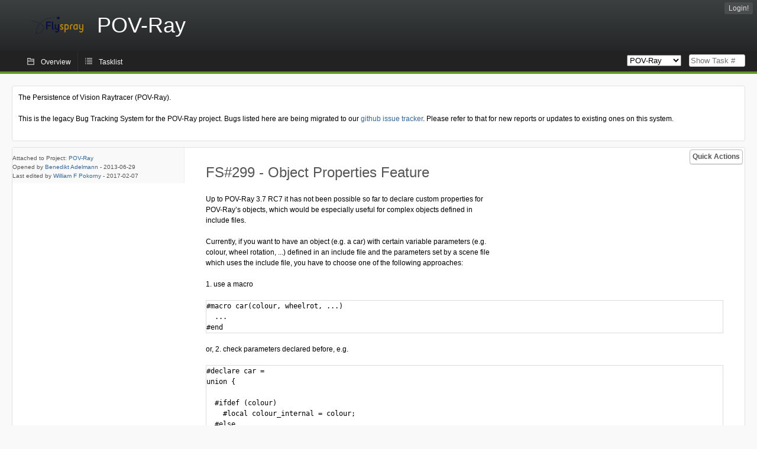

--- FILE ---
content_type: text/html; charset=utf-8
request_url: http://bugs.povray.org/index.php?do=details&task_id=299&order=reportedin&sort=asc&order2=id&sort2=asc&pagenum=2
body_size: 7658
content:
<!DOCTYPE html PUBLIC "-//W3C//DTD XHTML 1.0 Strict//EN" "http://www.w3.org/TR/xhtml1/DTD/xhtml1-strict.dtd">
<html xmlns="http://www.w3.org/1999/xhtml" lang="en-US" xml:lang="en-US">
<head>
<title>FS#299 : Object Properties Feature</title>
<meta name="description" content="Flyspray, a Bug Tracking System written in PHP." />
<meta http-equiv="Content-Type" content="text/html; charset=utf-8" />
<meta http-equiv="Content-Script-Type" content="text/javascript" />
<meta http-equiv="Content-Style-Type" content="text/css" />
<meta name="viewport" content="width=device-width, initial-scale=1.0" />
<link rel="index" id="indexlink" type="text/html" href="http://bugs.povray.org/" />
<link rel="section" type="text/html" href="http://bugs.povray.org/?project=2" />
<link media="screen" href="http://bugs.povray.org/themes/CleanFS/theme.css" rel="stylesheet" type="text/css" />
<link media="print" href="http://bugs.povray.org/themes/CleanFS/theme_print.css" rel="stylesheet" type="text/css" />
<link href="http://bugs.povray.org/themes/CleanFS/font-awesome.min.css" rel="stylesheet" type="text/css" />
<link rel="alternate" type="application/rss+xml" title="Flyspray RSS 1.0 Feed"
  href="http://bugs.povray.org/feed.php?feed_type=rss1&amp;project=2" />
<link rel="alternate" type="application/rss+xml" title="Flyspray RSS 2.0 Feed"
  href="http://bugs.povray.org/feed.php?feed_type=rss2&amp;project=2" />
<link rel="alternate" type="application/atom+xml" title="Flyspray Atom 0.3 Feed"
  href="http://bugs.povray.org/feed.php?feed_type=atom&amp;project=2" />
<script type="text/javascript" src="http://bugs.povray.org/js/prototype/prototype.js"></script>
<script type="text/javascript" src="http://bugs.povray.org/js/script.aculo.us/scriptaculous.js"></script>
<script type="text/javascript" src="http://bugs.povray.org/js/details.js"></script>
<script type="text/javascript" src="http://bugs.povray.org/js/tabs.js"></script>
<script type="text/javascript" src="http://bugs.povray.org/js/functions.js"></script>
<script type="text/javascript" src="http://bugs.povray.org/js/jscalendar/calendar_stripped.js"></script>
<script type="text/javascript" src="http://bugs.povray.org/js/jscalendar/calendar-setup_stripped.js"> </script>
<script type="text/javascript" src="http://bugs.povray.org/js/jscalendar/lang/calendar-en.js"></script>
<script type="text/javascript" src="http://bugs.povray.org/js/lightbox/js/lightbox.js"></script>
<link rel="stylesheet" href="http://bugs.povray.org/js/lightbox/css/lightbox.css" type="text/css" media="screen" />
 
</head>
<body onload="" class="details p2">

    <h1 id="title"><a href="http://bugs.povray.org/">
	<img src="http://bugs.povray.org//flyspray_small.png" />	<span>POV-Ray</span>
    </a></h1>
    <input id="menu1" type="checkbox">
<label id="labelmenu1" for="menu1"></label>
<div id="menu"><ul id="menu-list"><li class="first">
	<input type="checkbox" id="s_loginbox" />
        <label for="s_loginbox" id="show_loginbox" accesskey="l">Login!</label>
        <div id="loginbox" class="popup"><form id="login" action="http://bugs.povray.org/index.php?do=authenticate" method="post">
<div id="login_input">
	<input placeholder="Username" class="text" type="text" id="lbl_user_name" name="user_name" size="17" maxlength="32" />
	<input placeholder="Password" class="password" type="password" id="lbl_password" name="password" size="17" maxlength="100" />
	<label for="lbl_remember">Remember me</label>
	<input type="checkbox" id="lbl_remember" name="remember_login" />
	<input type="hidden" name="return_to" value="/index.php?do=details&amp;task_id=299&amp;order=reportedin&amp;sort=asc&amp;order2=id&amp;sort2=asc&amp;pagenum=2" />
	<input type="submit" value="Login!" name="login" id="login_button" />
</div>
<div id="login_links">
                      <a id="forgotlink"
                href="http://bugs.povray.org/index.php?do=lostpw">Lost password?</a>
        </div>
<div id="login_oauth">
    </div>
</form>
</div>
	</li></ul>
</div><div id="pm-menu">
	<input id="pmmenu" type="checkbox">
	<label id="labelpmmenu" for="pmmenu"></label>
	<ul id="pm-menu-list"><li class="first">
		<a id="toplevellink"
				href="http://bugs.povray.org/index.php?do=toplevel&amp;project=2">Overview</a>
	</li><li>
		<a id="homelink"
				href="http://bugs.povray.org/index.php?do=tasklist&amp;project=2">Tasklist</a>
	</li>	</ul>
	<div id="pmcontrol">
		<div id="projectselector">			<form id="projectselectorform" action="http://bugs.povray.org/index.php" method="get">
				<select name="project" onchange="document.getElementById('projectselectorform').submit()">
				<option value="0">All Projects</option><optgroup><option value="2" selected="selected">POV-Ray</option></optgroup>				</select>
				<noscript><button type="submit">Switch</button></noscript>
				<input type="hidden" name="do" value="details" />
				<input type="hidden" value="1" name="switch" />
							</form>
		</div>
		<div id="showtask">			<form action="http://bugs.povray.org/index.php" method="get">
				<noscript><button type="submit">Show Task #</button></noscript>
				<input id="task_id" name="show_task" class="text" type="text" size="10" accesskey="t" placeholder="Show Task #" />
			</form>
		</div>
	</div>
</div>

								
<div id="content">
	<div class="clear"></div>
			<div id="intromessage">
<p>
The Persistence of Vision Raytracer (POV-Ray).
</p>

<p>
This is the legacy Bug Tracking System for the POV-Ray project. Bugs listed here are being migrated to our <a href="https://github.com/POV-Ray/povray/issues/" class="urlextern" title="https://github.com/POV-Ray/povray/issues/">github issue tracker</a><a href="http://wiki.povray.org/content/" class="internallink"></a>. Please refer to that for new reports or updates to existing ones on this system.
</p>
</div>
	<div id="actionbar">
  
  
  
  	<input type="checkbox" id="s_quickactions" />
	<label class="button main" id="actions" for="s_quickactions">Quick Actions</label>
	<div id="actionsform">
        <ul>
            
                                    <li>
                <a href="http://bugs.povray.org/index.php?do=depends&amp;task_id=299">View Dependency Graph</a>
            </li>
            
            
            
            
            
	
		</ul>
	</div>
</div>

<script type="text/javascript">
function show_hide(elem, flag)
{
	elem.style.display = "none";
	if(flag)
		elem.nextElementSibling.style.display = "block";
	else
		elem.previousElementSibling.style.display = "block";
}
function quick_edit(elem, id)
{
	var e = document.getElementById(id);
	var name = e.name;
	var value = e.value;
	var text;
	if(e.selectedIndex != null)
		text = e.options[e.selectedIndex].text;
	else
		text = document.getElementById(id).value; // for due date and estimated effort
	var xmlHttp = new XMLHttpRequest();

	xmlHttp.onreadystatechange = function(){
		if(xmlHttp.readyState == 4){
			var target = elem.previousElementSibling;
			if(xmlHttp.status == 200){
				if(target.getElementsByTagName("span").length > 0)//for progress
				{
					target.getElementsByTagName("span")[0].innerHTML = text;
					target.getElementsByClassName("progress_bar")[0].style.width = text;
				}else{
					target.innerHTML = text;
				}
				target.className='fa fa-check';
				elem.className='fa fa-check';
				show_hide(elem, false);
			}else{
				// TODO show error message returned from the server and let quickedit form open
				target.className='fa fa-warning';
				elem.className='fa fa-warning';
			}
		}
	}
	xmlHttp.open("POST", "http://bugs.povray.org/js/callbacks/quickedit.php", true);
	xmlHttp.setRequestHeader("Content-type","application/x-www-form-urlencoded");
	xmlHttp.send("name=" + name + "&value=" + value + "&task_id=299&csrftoken=318722316");
}
</script>

<!-- Grab fields wanted for this project so we can only show those we want -->

<div id="taskdetails">
	<span id="navigation">                 	</span>

    <div id="taskfields">
    <ul class="fieldslist">
        <!-- Status -->
        
        <!-- Progress -->
                <!-- Task Type-->
        
        <!-- Category -->
        
        <!-- Assigned To-->
        
        <!-- OS -->
        
        <!-- Severity -->
        
        <!-- Priority -->
        
        <!-- Reported In -->
        
        <!-- Due -->
        
        <!-- Due Date -->
                        <!-- Votes-->
        
        <!-- Private -->
		
		<!-- Watching -->
		    </ul>

    <div id="fineprint">
        Attached to Project: <a
                href="/index.php?project=2">POV-Ray</a>
        <br/>
        Opened by <a href="http://bugs.povray.org/index.php?do=user&amp;area=users&amp;id=82">Benedikt Adelmann</a>
                -
        <span title="Saturday, 29 June 2013, 10:46 GMT ">2013-06-29</span>
                <br/>
        Last edited by  <a href="http://bugs.povray.org/index.php?do=user&amp;area=users&amp;id=90">William F Pokorny</a>
        -
        <span title="Tuesday, 07 February 2017, 13:52 GMT ">2017-02-07</span>
            </div>

    </div>


<div id="taskdetailsfull">
	<h2 class="summary severity2">
	FS#299 - Object Properties Feature	</h2>
	<span class="tags"></span>
	<div id="taskdetailstext">
<p>
Up to POV-Ray 3.7 RC7 it has not been possible so far to declare custom properties for POV-Ray&rsquo;s objects, which would be especially useful for complex objects defined in include files.
</p>

<p>
Currently, if you want to have an object (e.g. a car) with certain variable parameters (e.g. colour, wheel rotation, ...) defined in an include file and the parameters set by a scene file which uses the include file, you have to choose one of the following approaches:
</p>

<p>
1. use a macro<br />
</p>
<pre class="code">
#macro car(colour, wheelrot, ...)
  ...
#end
</pre>

<p>
or, 2. check parameters declared before, e.g.<br />
</p>
<pre class="code">
#declare car =
union {
  
  #ifdef (colour)
    #local colour_internal = colour;
  #else
    #local colour_internal = default_colour;
  #end
  
}
</pre>

<p>
The resulting object would be used in the following way:
</p>
<pre class="code">
  #include &quot;car.inc&quot; // include file once
  object {
    car(rgb &lt;1,0,0&gt;, 0, ...) // macro approach
  }
</pre>
<pre class="code">
  // other approach
  #declare colour = rgb &lt;1,0,0&gt;;
  #declare wheelrot = 0;
  ...
  #include &quot;car.inc&quot; // include file every time you want to have a car object instance
  object {
    car
  }
</pre>

<p>
Needless to say, both approaches are not quite optimal. 
</p>
<ul>
<li class="level1"><div class="li"> The macro approach needs only one #include directive and name conflicts will (hopefully) not be a problem. However, one would have to look up the parameter order of the macro in the include file, in the worst case every time the macro is used.</div>
</li>
<li class="level1"><div class="li"> The other approach needs as many #include directives as car objects shall be instantiated, there can arise name conflicts with other inculde files used in the scene, and a (potentially long) list of parameters has to be declared before each #include. On the other hand, with this approach for any value it is clear which information it gives, e.g. #declare colour = rgb &lt;1,0,0&gt; can easily be read as &lsquo;set car colour to &ldquo;red&rdquo;&lsquo;.</div>
</li>
</ul>

<p>
 My suggestion would be creating an SDL feature to
</p>
<ul>
<li class="level1"><div class="li"> declare which properties a certain object can have</div>
</li>
<li class="level1"><div class="li"> set these properties inside the object statement in which the object is used.</div>
</li>
</ul>

<p>
 One step up could be to even declare object classes along with them.
</p>

<p>
This could look like this:
</p>
<pre class="code">
// include file code
class car { // alternatively (without classes) use #declare car = object { ...
  property colour = rgb &lt;1,0,0&gt;; // with default colour
  
  union {
    ...
  }
}

// scene file code
car { // alternatively (without classes) use object { car ... }
  colour rgb &lt;0,0,1&gt;
}
</pre>

<p>
Note that this solution makes the declarations much more concise and easy-to-read. Especially in scenes with many includes and animation scenes where objects&rsquo; properties have to be manipulated according to sometimes complex functions, this would be very useful. Please also consider that such user-defined objects can have dozens of properties.<br />
</p>
</div>

          
        </div>

<div id="taskinfo">
        
        <!-- This task blocks the following tasks: -->
        
                    </div>
</div>


<div id="actionbuttons">

    </div>

<div class="clear"></div>
</div>
<ul id="submenu">
    <li id="commentstab">
  <a href="#comments">Comments (7)</a>
  </li>
  
  <li id="relatedtab">
  <a href="#related">Related Tasks (0/0)</a>
  </li>

  
  
    </ul>
<div id="comments" class="tab active">
			<div class="comment_container" id="comment1112">
			<div class="comment_avatar"><a class="av_comment" href="http://bugs.povray.org/index.php?do=user&area=users&id=10" title="Grimbert Jérôme"><i class="fa fa-user" style="font-size:50px"></i></a></div>
			<div class="comment">
				<div class="comment_header">
					<div class="comment_header_actions">
						<form action="http://bugs.povray.org/index.php?do=details&task_id=299" method="post" enctype="multipart/form-data" ><input type="hidden" name="csrftoken" value="318722316" />																								</form>
					</div>
					<div class="comment_header_infos"><a href="http://bugs.povray.org/index.php?do=user&amp;area=users&amp;id=10">Grimbert Jérôme</a> commented on Saturday, 29 June 2013, 12:24 GMT </div>
				</div>
				<div class="commenttext">
					
<p>
This seems like the old opposition between positional language and keyword arguments based language.
</p>

<p>
<a href="http://en.wikipedia.org/wiki/Named_parameter" class="urlextern" title="http://en.wikipedia.org/wiki/Named_parameter">http://en.wikipedia.org/wiki/Named_parameter</a>
</p>

<p>
(I like their opposition of Java &amp; Objective-C)
</p>

<p>
Traditionnaly, the SDL was rather positional, with a few exceptions like a part of the camera (yet, the type of camera must still be in first position).
</p>

<p>
keyword is no excuse for not documenting a macro, and no excuse either to not read the documentation.
</p>

<p>
Yet, I wonder if documenting for doxygen would be possible (using doxygen formal comments), to ease the search and usage of all macro and objects.
</p>

<p>
I like positional better than named, because named imply too much verbosity (you cannot have a default order, and having to write &quot;sphere{ center &lt;0,0,0&gt; radius 2 }&quot; is not what I'm used to.
</p>
														</div>
			</div>
		</div>
			<div class="comment_container" id="comment1113">
			<div class="comment_avatar"><a class="av_comment" href="http://bugs.povray.org/index.php?do=user&area=users&id=82" title="Benedikt Adelmann"><i class="fa fa-user" style="font-size:50px"></i></a></div>
			<div class="comment">
				<div class="comment_header">
					<div class="comment_header_actions">
						<form action="http://bugs.povray.org/index.php?do=details&task_id=299" method="post" enctype="multipart/form-data" ><input type="hidden" name="csrftoken" value="318722316" />																								</form>
					</div>
					<div class="comment_header_infos"><a href="http://bugs.povray.org/index.php?do=user&amp;area=users&amp;id=82">Benedikt Adelmann</a> commented on Saturday, 29 June 2013, 13:31 GMT </div>
				</div>
				<div class="commenttext">
					
<p>
I would not suggest making the SDL entirely keyword argument based, but what my suggestion would mean is a slight move towards data structures / &quot;objects&quot; in SDL. SDL does not need to become an object-oriented language (too major a change I think), but consider the JavaScript / C example in the &quot;With data structures&quot; section of the Wikipedia article. I had somethink similar to that in mind when writing this feature request. That way, SDL could stay positional yet allow keyword arguments.
</p>

<p>
Consider:
</p>
<pre class="code">
void doSomethingWithCar(Colour BodyColour, Colour MirrorColour, RearType Rear, int CowlLength, int NumberOfDoors,
                        int WheelRotation, int BootLidRotation, int CowlRotation, int[][] DoorRotations)
</pre>

<p>
In Java or any other object-oriented language, something like the following would be more appropriate:
</p>
<pre class="code">
void doSomethingWithCar(Car ACar) // Car class encapsulates car's properties

// if doSomething is a method of class Car
ACar.doSomething();
</pre>

<p>
Defining methods in SDL does probably go a bit too far. 
</p>
<blockquote><div class="no">
 keyword is no excuse for not documenting a macro, and no excuse either to not read the documentation</div></blockquote>

<p>
 Yes indeed, but when you look at your scene again a year after you have written it and if you just want to change one parameter of one object, you do probably not want to read the documentation (although it is not too much effort). 
</p>
<blockquote><div class="no">
 I wonder if documenting for doxygen would be possible</div></blockquote>

<p>
 That would anyway be useful. Additionally it would be nice then if POV-Ray's editor window could display a documentation popup if needed.
</p>

<p>
Finally, another advantage of data-structure-like custom objects in SDL would be that if a parameter was added to an object (class) after that class has already been in use, it would not be necessary for everybody who uses it to update the macro call code (just the default value would be used). Currently, this could be achieved with the second approach I described, but that approach leads to very high verbosity indeed.<br />
</p>
														</div>
			</div>
		</div>
			<div class="comment_container" id="comment1114">
			<div class="comment_avatar"><a class="av_comment" href="http://bugs.povray.org/index.php?do=user&area=users&id=10" title="Grimbert Jérôme"><i class="fa fa-user" style="font-size:50px"></i></a></div>
			<div class="comment">
				<div class="comment_header">
					<div class="comment_header_actions">
						<form action="http://bugs.povray.org/index.php?do=details&task_id=299" method="post" enctype="multipart/form-data" ><input type="hidden" name="csrftoken" value="318722316" />																								</form>
					</div>
					<div class="comment_header_infos"><a href="http://bugs.povray.org/index.php?do=user&amp;area=users&amp;id=10">Grimbert Jérôme</a> commented on Saturday, 29 June 2013, 14:47 GMT </div>
				</div>
				<div class="commenttext">
					
<p>
The problem with data-structure-like custom object for optional paramater in macro is that it would need open strong typing (defined by user) (whereas current SDL know of only limited object (object, material, texture, pigment,... vector, float, string). Not impossible, but might be expensive to implement.
</p>

<p>
Maybe an alternate solution to the subconscious issue might be the support of default values for macro. (even allowing something like &quot;Car(,,,SteerWheelAngle) &quot; and &quot;Car(,,,,,,,,Blue)&quot;  with a &quot;#macro Car(Pigment=pigment{color Black}, Heading=0, ...&quot;<br />It is not easy either, but avoid at least user-defined type/class (which are not supported at all so far)
</p>
														</div>
			</div>
		</div>
			<div class="comment_container" id="comment1115">
			<div class="comment_avatar"><a class="av_comment" href="http://bugs.povray.org/index.php?do=user&area=users&id=82" title="Benedikt Adelmann"><i class="fa fa-user" style="font-size:50px"></i></a></div>
			<div class="comment">
				<div class="comment_header">
					<div class="comment_header_actions">
						<form action="http://bugs.povray.org/index.php?do=details&task_id=299" method="post" enctype="multipart/form-data" ><input type="hidden" name="csrftoken" value="318722316" />																								</form>
					</div>
					<div class="comment_header_infos"><a href="http://bugs.povray.org/index.php?do=user&amp;area=users&amp;id=82">Benedikt Adelmann</a> commented on Saturday, 29 June 2013, 18:42 GMT </div>
				</div>
				<div class="commenttext">
					<blockquote><div class="no">
 The problem with data-structure-like custom object for optional paramater in macro is that it would need open strong typing</div></blockquote>

<p>
 I do not see that, why? 
</p>
<ul>
<li class="level1"><div class="li"> The parameters (of a data structure) need not be strongly typed.</div>
</li>
<li class="level1"><div class="li"> Any variable holding a custom object / data structure as a value need not be typed (however, the time it is assigned to scene by an object {} block it has to be known the exact class if classing is implemented)</div>
</li>
</ul>

<p>
 If I have gotten something wrong and there actually is a problem, you could do something like other scripting languages, e.g. JavaScript: introduce Dictionary objects which can hold arbitrary values associated with names. The items could then be extracted like car_dict[&quot;wheel_angle&quot;] (with or without quotes) or using dot notation, e.g. car_dict.item(&quot;wheel_angle&quot;). This would be similar to the issue discussed in <a href="http://bugs.povray.org/index.php?do=details&amp;task_id=129&amp;order=reportedin&amp;sort=asc&amp;order2=id&amp;sort2=asc&amp;pagenum=2" title="Tracked on GitHub | Hash arrays | 0%" >FS#129</a>.<br />
</p>
														</div>
			</div>
		</div>
			<div class="comment_container" id="comment1116">
			<div class="comment_avatar"><a class="av_comment" href="http://bugs.povray.org/index.php?do=user&area=users&id=4" title="Christoph Lipka"><i class="fa fa-user" style="font-size:50px"></i></a></div>
			<div class="comment">
				<div class="comment_header">
					<div class="comment_header_actions">
						<form action="http://bugs.povray.org/index.php?do=details&task_id=299" method="post" enctype="multipart/form-data" ><input type="hidden" name="csrftoken" value="318722316" />						<span class="comment_header_usertype">Admin</span>																		</form>
					</div>
					<div class="comment_header_infos"><a href="http://bugs.povray.org/index.php?do=user&amp;area=users&amp;id=4">Christoph Lipka</a> commented on Monday, 15 July 2013, 22:01 GMT </div>
				</div>
				<div class="commenttext">
					
<p>
Going back to what I guess is the original intention of the feature request: A feature to define arbitrary custom &quot;primitives&quot; with the same syntax as the built-in primitives is high on the agenda of at least some members of the dev team; it will probably come as part of a major overhaul of the parser and revision of the SDL.
</p>
														</div>
			</div>
		</div>
			<div class="comment_container" id="comment1118">
			<div class="comment_avatar"><a class="av_comment" href="http://bugs.povray.org/index.php?do=user&area=users&id=82" title="Benedikt Adelmann"><i class="fa fa-user" style="font-size:50px"></i></a></div>
			<div class="comment">
				<div class="comment_header">
					<div class="comment_header_actions">
						<form action="http://bugs.povray.org/index.php?do=details&task_id=299" method="post" enctype="multipart/form-data" ><input type="hidden" name="csrftoken" value="318722316" />																								</form>
					</div>
					<div class="comment_header_infos"><a href="http://bugs.povray.org/index.php?do=user&amp;area=users&amp;id=82">Benedikt Adelmann</a> commented on Tuesday, 16 July 2013, 11:56 GMT </div>
				</div>
				<div class="commenttext">
					<blockquote><div class="no">
 A feature to define arbitrary custom &quot;primitives&quot;</div></blockquote>

<p>
 Yes, I think that fits the problem I had in mind writing this feature request. I did not know though that such a feature (i.e. to that extent, which apparently seems to be a major change) had already been planned.<br />
</p>
														</div>
			</div>
		</div>
			<div class="comment_container" id="comment1273">
			<div class="comment_avatar"><a class="av_comment" href="http://bugs.povray.org/index.php?do=user&area=users&id=90" title="William F Pokorny"><i class="fa fa-user" style="font-size:50px"></i></a></div>
			<div class="comment">
				<div class="comment_header">
					<div class="comment_header_actions">
						<form action="http://bugs.povray.org/index.php?do=details&task_id=299" method="post" enctype="multipart/form-data" ><input type="hidden" name="csrftoken" value="318722316" />																								</form>
					</div>
					<div class="comment_header_infos"><a href="http://bugs.povray.org/index.php?do=user&amp;area=users&amp;id=90">William F Pokorny</a> commented on Tuesday, 07 February 2017, 13:52 GMT </div>
				</div>
				<div class="commenttext">
					
<p>
Now tracked on github as issue #233. <br />
</p>
														</div>
			</div>
		</div>
		</div>
<div id="related" class="tab">
  
  <div class="related">
    <form action="http://bugs.povray.org/index.php?do=details&amp;task_id=299#related" method="post" enctype="multipart/form-data" ><input type="hidden" name="csrftoken" value="318722316" />      <table id="tasks_related" class="userlist">
        <thead>
          <tr>
          <th>
            <a class="toggle_selected" href="javascript:ToggleSelected('tasks_related')">
              <!--<img title="Toggle Selected" alt="Toggle Selected" src="http://bugs.povray.org/themes/CleanFS/kaboodleloop.png" width="16" height="16" />-->
            </a>
          </th>
          <th>Tasks related to this task (0)</th>
        </tr>
        </thead>
        <tbody>
                </tbody>
        <tfoot>
        <tr>
          <td colspan="2">
            <input type="hidden" name="action" value="remove_related" />
            <input type="hidden" name="task_id" value="299" />
            <button type="submit">Remove</button>
          </td>
        </tr>
        </tfoot>
      </table>
    </form>
  </div>
    
  <div class="related">
    <table id="duplicate_tasks" class="userlist">
      <thead>
      <tr>
        <th>Duplicate tasks of this task (0)</th>
      </tr>
      </thead>
      <tbody>
            </tbody>
    </table>
  </div>

  </div>
<div id="history" class="tab">
  <h3>Loading...</h3>
</div>
<input type="checkbox" id="s_shortcuts" />
<label for="s_shortcuts" id="shortcutlabel"><i class="fa fa-keyboard-o"></i> Keyboard shortcuts</label>
<label for="s_shortcuts" id="shortcutsmodal"></label>
<div id="shortcuts">
<label for="s_shortcuts" id="shortcutclose"><i class="fa fa-close fa-2x"></i></label>
<h3>Available keyboard shortcuts</h3>
<h4></h4>
<ul>
<li><kbd>SHIFT+ALT+l</kbd> Login Dialog / Logout</li>
<li><kbd>SHIFT+ALT+a</kbd> Add new task</li>
<li><kbd>SHIFT+ALT+m</kbd> My searches</li>
<li><kbd>SHIFT+ALT+t</kbd> focus taskid search</li>
</ul>
<h4>Tasklist</h4>
<ul>
<li><kbd>o</kbd> open selected task</li>
<li><kbd>j</kbd> move cursor down</li>
<li><kbd>k</kbd> move cursor up</li>
</ul>
<h4>Task Details</h4>
<ul>
<li><kbd>n</kbd> Next task</li>
<li><kbd>p</kbd> Previous task</li>
<li><kbd>SHIFT+ALT+e</kbd> <kbd>ENTER</kbd> Edit this task</li>
<li><kbd>SHIFT+ALT+y</kbd> Close Task</li>
</ul>
<h4>Task Editing</h4>
<ul>
<li><kbd>SHIFT+ALT+s</kbd> save task</li>
</ul>
</div>
</div>
<div id="footer">
      
  <!-- Please don't remove this line - it helps promote Flyspray -->
  <a href="http://flyspray.org/" class="offsite">powered by Flyspray</a>
</div>
</body>
</html>
